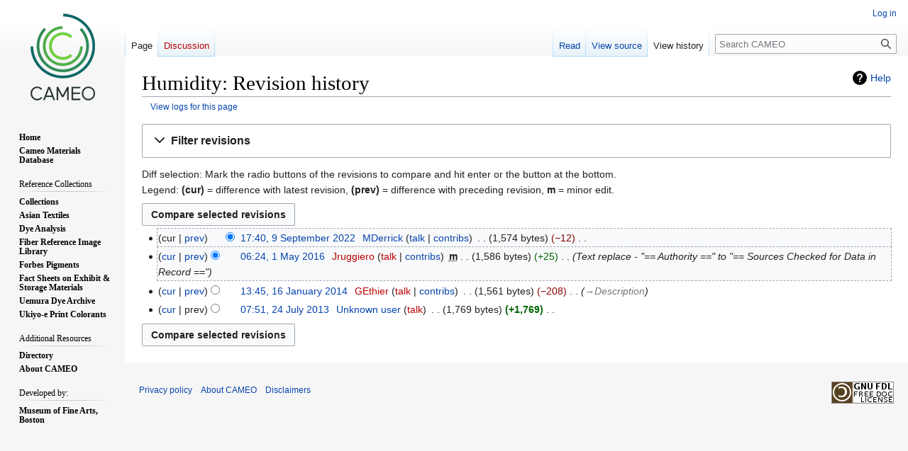

--- FILE ---
content_type: text/javascript; charset=utf-8
request_url: https://cameo.mfa.org/load.php?lang=en&modules=startup&only=scripts&raw=1&skin=vector
body_size: 14335
content:
function isCompatible(ua){return!!((function(){'use strict';return!this&&Function.prototype.bind;}())&&'querySelector'in document&&'localStorage'in window&&!ua.match(/MSIE 10|NetFront|Opera Mini|S40OviBrowser|MeeGo|Android.+Glass|^Mozilla\/5\.0 .+ Gecko\/$|googleweblight|PLAYSTATION|PlayStation/));}if(!isCompatible(navigator.userAgent)){document.documentElement.className=document.documentElement.className.replace(/(^|\s)client-js(\s|$)/,'$1client-nojs$2');while(window.NORLQ&&NORLQ[0]){NORLQ.shift()();}NORLQ={push:function(fn){fn();}};RLQ={push:function(){}};}else{if(window.performance&&performance.mark){performance.mark('mwStartup');}(function(){'use strict';var con=window.console;function logError(topic,data){if(con.log){var e=data.exception;var msg=(e?'Exception':'Error')+' in '+data.source+(data.module?' in module '+data.module:'')+(e?':':'.');con.log(msg);if(e&&con.warn){con.warn(e);}}}function Map(){this.values=Object.create(null);}Map.prototype={constructor:Map,get:function(
selection,fallback){if(arguments.length<2){fallback=null;}if(typeof selection==='string'){return selection in this.values?this.values[selection]:fallback;}var results;if(Array.isArray(selection)){results={};for(var i=0;i<selection.length;i++){if(typeof selection[i]==='string'){results[selection[i]]=selection[i]in this.values?this.values[selection[i]]:fallback;}}return results;}if(selection===undefined){results={};for(var key in this.values){results[key]=this.values[key];}return results;}return fallback;},set:function(selection,value){if(arguments.length>1){if(typeof selection==='string'){this.values[selection]=value;return true;}}else if(typeof selection==='object'){for(var key in selection){this.values[key]=selection[key];}return true;}return false;},exists:function(selection){return typeof selection==='string'&&selection in this.values;}};var log=function(){};log.warn=con.warn?Function.prototype.bind.call(con.warn,con):function(){};var mw={now:function(){var perf=window.performance;
var navStart=perf&&perf.timing&&perf.timing.navigationStart;mw.now=navStart&&perf.now?function(){return navStart+perf.now();}:Date.now;return mw.now();},trackQueue:[],track:function(topic,data){mw.trackQueue.push({topic:topic,data:data});},trackError:function(topic,data){mw.track(topic,data);logError(topic,data);},Map:Map,config:new Map(),messages:new Map(),templates:new Map(),log:log};window.mw=window.mediaWiki=mw;}());(function(){'use strict';var StringSet,store,hasOwn=Object.hasOwnProperty;function defineFallbacks(){StringSet=window.Set||function(){var set=Object.create(null);return{add:function(value){set[value]=true;},has:function(value){return value in set;}};};}defineFallbacks();function fnv132(str){var hash=0x811C9DC5;for(var i=0;i<str.length;i++){hash+=(hash<<1)+(hash<<4)+(hash<<7)+(hash<<8)+(hash<<24);hash^=str.charCodeAt(i);}hash=(hash>>>0).toString(36).slice(0,5);while(hash.length<5){hash='0'+hash;}return hash;}var isES6Supported=typeof Promise==='function'&&Promise.
prototype.finally&&/./g.flags==='g'&&(function(){try{new Function('(a = 0) => a');return true;}catch(e){return false;}}());var registry=Object.create(null),sources=Object.create(null),handlingPendingRequests=false,pendingRequests=[],queue=[],jobs=[],willPropagate=false,errorModules=[],baseModules=["jquery","mediawiki.base"],marker=document.querySelector('meta[name="ResourceLoaderDynamicStyles"]'),lastCssBuffer,rAF=window.requestAnimationFrame||setTimeout;function addToHead(el,nextNode){if(nextNode&&nextNode.parentNode){nextNode.parentNode.insertBefore(el,nextNode);}else{document.head.appendChild(el);}}function newStyleTag(text,nextNode){var el=document.createElement('style');el.appendChild(document.createTextNode(text));addToHead(el,nextNode);return el;}function flushCssBuffer(cssBuffer){if(cssBuffer===lastCssBuffer){lastCssBuffer=null;}newStyleTag(cssBuffer.cssText,marker);for(var i=0;i<cssBuffer.callbacks.length;i++){cssBuffer.callbacks[i]();}}function addEmbeddedCSS(cssText,callback
){if(!lastCssBuffer||cssText.slice(0,7)==='@import'){lastCssBuffer={cssText:'',callbacks:[]};rAF(flushCssBuffer.bind(null,lastCssBuffer));}lastCssBuffer.cssText+='\n'+cssText;lastCssBuffer.callbacks.push(callback);}function getCombinedVersion(modules){var hashes=modules.reduce(function(result,module){return result+registry[module].version;},'');return fnv132(hashes);}function allReady(modules){for(var i=0;i<modules.length;i++){if(mw.loader.getState(modules[i])!=='ready'){return false;}}return true;}function allWithImplicitReady(module){return allReady(registry[module].dependencies)&&(baseModules.indexOf(module)!==-1||allReady(baseModules));}function anyFailed(modules){for(var i=0;i<modules.length;i++){var state=mw.loader.getState(modules[i]);if(state==='error'||state==='missing'){return modules[i];}}return false;}function doPropagation(){var didPropagate=true;var module;while(didPropagate){didPropagate=false;while(errorModules.length){var errorModule=errorModules.shift(),
baseModuleError=baseModules.indexOf(errorModule)!==-1;for(module in registry){if(registry[module].state!=='error'&&registry[module].state!=='missing'){if(baseModuleError&&baseModules.indexOf(module)===-1){registry[module].state='error';didPropagate=true;}else if(registry[module].dependencies.indexOf(errorModule)!==-1){registry[module].state='error';errorModules.push(module);didPropagate=true;}}}}for(module in registry){if(registry[module].state==='loaded'&&allWithImplicitReady(module)){execute(module);didPropagate=true;}}for(var i=0;i<jobs.length;i++){var job=jobs[i];var failed=anyFailed(job.dependencies);if(failed!==false||allReady(job.dependencies)){jobs.splice(i,1);i-=1;try{if(failed!==false&&job.error){job.error(new Error('Failed dependency: '+failed),job.dependencies);}else if(failed===false&&job.ready){job.ready();}}catch(e){mw.trackError('resourceloader.exception',{exception:e,source:'load-callback'});}didPropagate=true;}}}willPropagate=false;}function setAndPropagate(module,
state){registry[module].state=state;if(state==='ready'){store.add(module);}else if(state==='error'||state==='missing'){errorModules.push(module);}else if(state!=='loaded'){return;}if(willPropagate){return;}willPropagate=true;mw.requestIdleCallback(doPropagation,{timeout:1});}function sortDependencies(module,resolved,unresolved){if(!(module in registry)){throw new Error('Unknown module: '+module);}if(typeof registry[module].skip==='string'){var skip=(new Function(registry[module].skip)());registry[module].skip=!!skip;if(skip){registry[module].dependencies=[];setAndPropagate(module,'ready');return;}}if(!unresolved){unresolved=new StringSet();}var deps=registry[module].dependencies;unresolved.add(module);for(var i=0;i<deps.length;i++){if(resolved.indexOf(deps[i])===-1){if(unresolved.has(deps[i])){throw new Error('Circular reference detected: '+module+' -> '+deps[i]);}sortDependencies(deps[i],resolved,unresolved);}}resolved.push(module);}function resolve(modules){var resolved=baseModules.
slice();for(var i=0;i<modules.length;i++){sortDependencies(modules[i],resolved);}return resolved;}function resolveStubbornly(modules){var resolved=baseModules.slice();for(var i=0;i<modules.length;i++){var saved=resolved.slice();try{sortDependencies(modules[i],resolved);}catch(err){resolved=saved;mw.log.warn('Skipped unavailable module '+modules[i]);if(modules[i]in registry){mw.trackError('resourceloader.exception',{exception:err,source:'resolve'});}}}return resolved;}function resolveRelativePath(relativePath,basePath){var relParts=relativePath.match(/^((?:\.\.?\/)+)(.*)$/);if(!relParts){return null;}var baseDirParts=basePath.split('/');baseDirParts.pop();var prefixes=relParts[1].split('/');prefixes.pop();var prefix;while((prefix=prefixes.pop())!==undefined){if(prefix==='..'){baseDirParts.pop();}}return(baseDirParts.length?baseDirParts.join('/')+'/':'')+relParts[2];}function makeRequireFunction(moduleObj,basePath){return function require(moduleName){var fileName=resolveRelativePath(
moduleName,basePath);if(fileName===null){return mw.loader.require(moduleName);}if(hasOwn.call(moduleObj.packageExports,fileName)){return moduleObj.packageExports[fileName];}var scriptFiles=moduleObj.script.files;if(!hasOwn.call(scriptFiles,fileName)){throw new Error('Cannot require undefined file '+fileName);}var result,fileContent=scriptFiles[fileName];if(typeof fileContent==='function'){var moduleParam={exports:{}};fileContent(makeRequireFunction(moduleObj,fileName),moduleParam,moduleParam.exports);result=moduleParam.exports;}else{result=fileContent;}moduleObj.packageExports[fileName]=result;return result;};}function addScript(src,callback){var script=document.createElement('script');script.src=src;script.onload=script.onerror=function(){if(script.parentNode){script.parentNode.removeChild(script);}if(callback){callback();callback=null;}};document.head.appendChild(script);return script;}function queueModuleScript(src,moduleName,callback){pendingRequests.push(function(){if(moduleName
!=='jquery'){window.require=mw.loader.require;window.module=registry[moduleName].module;}addScript(src,function(){delete window.module;callback();if(pendingRequests[0]){pendingRequests.shift()();}else{handlingPendingRequests=false;}});});if(!handlingPendingRequests&&pendingRequests[0]){handlingPendingRequests=true;pendingRequests.shift()();}}function addLink(url,media,nextNode){var el=document.createElement('link');el.rel='stylesheet';if(media){el.media=media;}el.href=url;addToHead(el,nextNode);return el;}function domEval(code){var script=document.createElement('script');if(mw.config.get('wgCSPNonce')!==false){script.nonce=mw.config.get('wgCSPNonce');}script.text=code;document.head.appendChild(script);script.parentNode.removeChild(script);}function enqueue(dependencies,ready,error){if(allReady(dependencies)){if(ready){ready();}return;}var failed=anyFailed(dependencies);if(failed!==false){if(error){error(new Error('Dependency '+failed+' failed to load'),dependencies);}return;}if(ready||
error){jobs.push({dependencies:dependencies.filter(function(module){var state=registry[module].state;return state==='registered'||state==='loaded'||state==='loading'||state==='executing';}),ready:ready,error:error});}dependencies.forEach(function(module){if(registry[module].state==='registered'&&queue.indexOf(module)===-1){queue.push(module);}});mw.loader.work();}function execute(module){if(registry[module].state!=='loaded'){throw new Error('Module in state "'+registry[module].state+'" may not execute: '+module);}registry[module].state='executing';var runScript=function(){var script=registry[module].script;var markModuleReady=function(){setAndPropagate(module,'ready');};var nestedAddScript=function(arr,offset){if(offset>=arr.length){markModuleReady();return;}queueModuleScript(arr[offset],module,function(){nestedAddScript(arr,offset+1);});};try{if(Array.isArray(script)){nestedAddScript(script,0);}else if(typeof script==='function'){if(module==='jquery'){script();}else{script(window.$,
window.$,mw.loader.require,registry[module].module);}markModuleReady();}else if(typeof script==='object'&&script!==null){var mainScript=script.files[script.main];if(typeof mainScript!=='function'){throw new Error('Main file in module '+module+' must be a function');}mainScript(makeRequireFunction(registry[module],script.main),registry[module].module,registry[module].module.exports);markModuleReady();}else if(typeof script==='string'){domEval(script);markModuleReady();}else{markModuleReady();}}catch(e){setAndPropagate(module,'error');mw.trackError('resourceloader.exception',{exception:e,module:module,source:'module-execute'});}};if(registry[module].messages){mw.messages.set(registry[module].messages);}if(registry[module].templates){mw.templates.set(module,registry[module].templates);}var cssPending=0;var cssHandle=function(){cssPending++;return function(){cssPending--;if(cssPending===0){var runScriptCopy=runScript;runScript=undefined;runScriptCopy();}};};if(registry[module].style){for(
var key in registry[module].style){var value=registry[module].style[key];if(key==='css'){for(var i=0;i<value.length;i++){addEmbeddedCSS(value[i],cssHandle());}}else if(key==='url'){for(var media in value){var urls=value[media];for(var j=0;j<urls.length;j++){addLink(urls[j],media,marker);}}}}}if(module==='user'){var siteDeps;var siteDepErr;try{siteDeps=resolve(['site']);}catch(e){siteDepErr=e;runScript();}if(!siteDepErr){enqueue(siteDeps,runScript,runScript);}}else if(cssPending===0){runScript();}}function sortQuery(o){var sorted={};var list=[];for(var key in o){list.push(key);}list.sort();for(var i=0;i<list.length;i++){sorted[list[i]]=o[list[i]];}return sorted;}function buildModulesString(moduleMap){var str=[];var list=[];var p;function restore(suffix){return p+suffix;}for(var prefix in moduleMap){p=prefix===''?'':prefix+'.';str.push(p+moduleMap[prefix].join(','));list.push.apply(list,moduleMap[prefix].map(restore));}return{str:str.join('|'),list:list};}function makeQueryString(params)
{var str='';for(var key in params){str+=(str?'&':'')+encodeURIComponent(key)+'='+encodeURIComponent(params[key]);}return str;}function batchRequest(batch){if(!batch.length){return;}var sourceLoadScript,currReqBase,moduleMap;function doRequest(){var query=Object.create(currReqBase),packed=buildModulesString(moduleMap);query.modules=packed.str;query.version=getCombinedVersion(packed.list);query=sortQuery(query);addScript(sourceLoadScript+'?'+makeQueryString(query));}batch.sort();var reqBase={"lang":"en","skin":"vector"};var splits=Object.create(null);for(var b=0;b<batch.length;b++){var bSource=registry[batch[b]].source;var bGroup=registry[batch[b]].group;if(!splits[bSource]){splits[bSource]=Object.create(null);}if(!splits[bSource][bGroup]){splits[bSource][bGroup]=[];}splits[bSource][bGroup].push(batch[b]);}for(var source in splits){sourceLoadScript=sources[source];for(var group in splits[source]){var modules=splits[source][group];currReqBase=Object.create(reqBase);if(group===0&&mw.config
.get('wgUserName')!==null){currReqBase.user=mw.config.get('wgUserName');}var currReqBaseLength=makeQueryString(currReqBase).length+23;var length=0;moduleMap=Object.create(null);for(var i=0;i<modules.length;i++){var lastDotIndex=modules[i].lastIndexOf('.'),prefix=modules[i].slice(0,Math.max(0,lastDotIndex)),suffix=modules[i].slice(lastDotIndex+1),bytesAdded=moduleMap[prefix]?suffix.length+3:modules[i].length+3;if(length&&length+currReqBaseLength+bytesAdded>mw.loader.maxQueryLength){doRequest();length=0;moduleMap=Object.create(null);}if(!moduleMap[prefix]){moduleMap[prefix]=[];}length+=bytesAdded;moduleMap[prefix].push(suffix);}doRequest();}}}function asyncEval(implementations,cb){if(!implementations.length){return;}mw.requestIdleCallback(function(){try{domEval(implementations.join(';'));}catch(err){cb(err);}});}function getModuleKey(module){return module in registry?(module+'@'+registry[module].version):null;}function splitModuleKey(key){var index=key.lastIndexOf('@');if(index===-1||
index===0){return{name:key,version:''};}return{name:key.slice(0,index),version:key.slice(index+1)};}function registerOne(module,version,dependencies,group,source,skip){if(module in registry){throw new Error('module already registered: '+module);}version=String(version||'');if(version.slice(-1)==='!'){if(!isES6Supported){return;}version=version.slice(0,-1);}registry[module]={module:{exports:{}},packageExports:{},version:version,dependencies:dependencies||[],group:typeof group==='undefined'?null:group,source:typeof source==='string'?source:'local',state:'registered',skip:typeof skip==='string'?skip:null};}mw.loader={moduleRegistry:registry,maxQueryLength:2000,addStyleTag:newStyleTag,addScriptTag:addScript,addLinkTag:addLink,enqueue:enqueue,resolve:resolve,work:function(){store.init();var q=queue.length,storedImplementations=[],storedNames=[],requestNames=[],batch=new StringSet();while(q--){var module=queue[q];if(mw.loader.getState(module)==='registered'&&!batch.has(module)){registry[
module].state='loading';batch.add(module);var implementation=store.get(module);if(implementation){storedImplementations.push(implementation);storedNames.push(module);}else{requestNames.push(module);}}}queue=[];asyncEval(storedImplementations,function(err){store.stats.failed++;store.clear();mw.trackError('resourceloader.exception',{exception:err,source:'store-eval'});var failed=storedNames.filter(function(name){return registry[name].state==='loading';});batchRequest(failed);});batchRequest(requestNames);},addSource:function(ids){for(var id in ids){if(id in sources){throw new Error('source already registered: '+id);}sources[id]=ids[id];}},register:function(modules){if(typeof modules!=='object'){registerOne.apply(null,arguments);return;}function resolveIndex(dep){return typeof dep==='number'?modules[dep][0]:dep;}for(var i=0;i<modules.length;i++){var deps=modules[i][2];if(deps){for(var j=0;j<deps.length;j++){deps[j]=resolveIndex(deps[j]);}}registerOne.apply(null,modules[i]);}},implement:
function(module,script,style,messages,templates){var split=splitModuleKey(module),name=split.name,version=split.version;if(!(name in registry)){mw.loader.register(name);}if(registry[name].script!==undefined){throw new Error('module already implemented: '+name);}if(version){registry[name].version=version;}registry[name].script=script||null;registry[name].style=style||null;registry[name].messages=messages||null;registry[name].templates=templates||null;if(registry[name].state!=='error'&&registry[name].state!=='missing'){setAndPropagate(name,'loaded');}},load:function(modules,type){if(typeof modules==='string'&&/^(https?:)?\/?\//.test(modules)){if(type==='text/css'){addLink(modules);}else if(type==='text/javascript'||type===undefined){addScript(modules);}else{throw new Error('Invalid type '+type);}}else{modules=typeof modules==='string'?[modules]:modules;enqueue(resolveStubbornly(modules));}},state:function(states){for(var module in states){if(!(module in registry)){mw.loader.register(
module);}setAndPropagate(module,states[module]);}},getState:function(module){return module in registry?registry[module].state:null;},require:function(moduleName){if(mw.loader.getState(moduleName)!=='ready'){throw new Error('Module "'+moduleName+'" is not loaded');}return registry[moduleName].module.exports;}};var hasPendingWrites=false;function flushWrites(){store.prune();while(store.queue.length){store.set(store.queue.shift());}try{localStorage.removeItem(store.key);var data=JSON.stringify(store);localStorage.setItem(store.key,data);}catch(e){mw.trackError('resourceloader.exception',{exception:e,source:'store-localstorage-update'});}hasPendingWrites=false;}mw.loader.store=store={enabled:null,items:{},queue:[],stats:{hits:0,misses:0,expired:0,failed:0},toJSON:function(){return{items:store.items,vary:store.vary,asOf:Math.ceil(Date.now()/1e7)};},key:"MediaWikiModuleStore:cameodb",vary:"vector:1:en",init:function(){if(this.enabled===null){this.enabled=false;if(true){this.load();}else{this
.clear();}}},load:function(){try{var raw=localStorage.getItem(this.key);this.enabled=true;var data=JSON.parse(raw);if(data&&data.vary===this.vary&&data.items&&Date.now()<(data.asOf*1e7)+259e7){this.items=data.items;}}catch(e){}},get:function(module){if(this.enabled){var key=getModuleKey(module);if(key in this.items){this.stats.hits++;return this.items[key];}this.stats.misses++;}return false;},add:function(module){if(this.enabled){this.queue.push(module);this.requestUpdate();}},set:function(module){var args,encodedScript,descriptor=registry[module],key=getModuleKey(module);if(key in this.items||!descriptor||descriptor.state!=='ready'||!descriptor.version||descriptor.group===1||descriptor.group===0||[descriptor.script,descriptor.style,descriptor.messages,descriptor.templates].indexOf(undefined)!==-1){return;}try{if(typeof descriptor.script==='function'){encodedScript=String(descriptor.script);}else if(typeof descriptor.script==='object'&&descriptor.script&&!Array.isArray(descriptor.
script)){encodedScript='{'+'main:'+JSON.stringify(descriptor.script.main)+','+'files:{'+Object.keys(descriptor.script.files).map(function(file){var value=descriptor.script.files[file];return JSON.stringify(file)+':'+(typeof value==='function'?value:JSON.stringify(value));}).join(',')+'}}';}else{encodedScript=JSON.stringify(descriptor.script);}args=[JSON.stringify(key),encodedScript,JSON.stringify(descriptor.style),JSON.stringify(descriptor.messages),JSON.stringify(descriptor.templates)];}catch(e){mw.trackError('resourceloader.exception',{exception:e,source:'store-localstorage-json'});return;}var src='mw.loader.implement('+args.join(',')+');';if(src.length>1e5){return;}this.items[key]=src;},prune:function(){for(var key in this.items){if(getModuleKey(splitModuleKey(key).name)!==key){this.stats.expired++;delete this.items[key];}}},clear:function(){this.items={};try{localStorage.removeItem(this.key);}catch(e){}},requestUpdate:function(){if(!hasPendingWrites){hasPendingWrites=true;
setTimeout(function(){mw.requestIdleCallback(flushWrites);},2000);}}};}());mw.requestIdleCallbackInternal=function(callback){setTimeout(function(){var start=mw.now();callback({didTimeout:false,timeRemaining:function(){return Math.max(0,50-(mw.now()-start));}});},1);};mw.requestIdleCallback=window.requestIdleCallback?window.requestIdleCallback.bind(window):mw.requestIdleCallbackInternal;(function(){var queue;mw.loader.addSource({"local":"/load.php"});mw.loader.register([["site","16ya3",[1]],["site.styles","1oaot",[],2],["filepage","1ljys"],["user","1tdkc",[],0],["user.styles","18fec",[],0],["user.options","12s5i",[],1],["mediawiki.skinning.interface","15mkq"],["jquery.makeCollapsible.styles","qx5d5"],["mediawiki.skinning.content.parsoid","e1rzw"],["jquery","p9z7x"],["es6-polyfills","1xwex",[],null,null,"return Array.prototype.find\u0026\u0026Array.prototype.findIndex\u0026\u0026Array.prototype.includes\u0026\u0026typeof Promise==='function'\u0026\u0026Promise.prototype.finally;"],[
"web2017-polyfills","5cxhc",[10],null,null,"return'IntersectionObserver'in window\u0026\u0026typeof fetch==='function'\u0026\u0026typeof URL==='function'\u0026\u0026'toJSON'in URL.prototype;"],["mediawiki.base","1jv5n",[9]],["jquery.chosen","fjvzv"],["jquery.client","1jnox"],["jquery.color","1y5ur"],["jquery.confirmable","1qc1o",[109]],["jquery.cookie","emj1l"],["jquery.form","1djyv"],["jquery.fullscreen","1lanf"],["jquery.highlightText","a2wnf",[83]],["jquery.hoverIntent","1cahm"],["jquery.i18n","1pu0k",[108]],["jquery.lengthLimit","k5zgm",[67]],["jquery.makeCollapsible","1863g",[7,83]],["jquery.spinner","1rx3f",[26]],["jquery.spinner.styles","153wt"],["jquery.suggestions","1g6wh",[20]],["jquery.tablesorter","owtca",[29,110,83]],["jquery.tablesorter.styles","rwcx6"],["jquery.textSelection","m1do8",[14]],["jquery.throttle-debounce","1p2bq"],["jquery.tipsy","1bftu"],["jquery.ui","1wual"],["moment","x1k6h",[106,83]],["vue","zfi8r!"],["@vue/composition-api","scw0q!",[35]],["vuex","1twvy!"
,[35]],["wvui","v4ef5!",[36]],["wvui-search","1nhzn!",[35]],["@wikimedia/codex","r6zyv!",[35]],["@wikimedia/codex-search","1p7vn!",[35]],["mediawiki.template","bca94"],["mediawiki.template.mustache","199kg",[42]],["mediawiki.apipretty","19n2s"],["mediawiki.api","4z1te",[73,109]],["mediawiki.content.json","1smlc"],["mediawiki.confirmCloseWindow","1ewwa"],["mediawiki.debug","d8is9",[193]],["mediawiki.diff","paqy5"],["mediawiki.diff.styles","6sx1o"],["mediawiki.feedback","looz4",[549,201]],["mediawiki.feedlink","1yq8n"],["mediawiki.filewarning","173ve",[193,205]],["mediawiki.ForeignApi","6vgsr",[55]],["mediawiki.ForeignApi.core","llzm2",[80,45,189]],["mediawiki.helplink","wjdrt"],["mediawiki.hlist","15zvc"],["mediawiki.htmlform","1icg3",[23,83]],["mediawiki.htmlform.ooui","1m5pb",[193]],["mediawiki.htmlform.styles","1mdmd"],["mediawiki.htmlform.ooui.styles","t3imb"],["mediawiki.icon","17xpk"],["mediawiki.inspect","88qa7",[67,83]],["mediawiki.notification","19mwa",[83,89]],[
"mediawiki.notification.convertmessagebox","1kd6x",[64]],["mediawiki.notification.convertmessagebox.styles","19vc0"],["mediawiki.String","1vc9s"],["mediawiki.pager.styles","eo2ge"],["mediawiki.pager.tablePager","1tupc"],["mediawiki.pulsatingdot","1i1zo"],["mediawiki.searchSuggest","14m0z",[27,45]],["mediawiki.storage","2gicm",[83]],["mediawiki.Title","1345o",[67,83]],["mediawiki.Upload","ooev2",[45]],["mediawiki.ForeignUpload","2bu58",[54,74]],["mediawiki.Upload.Dialog","198dv",[77]],["mediawiki.Upload.BookletLayout","178we",[74,81,34,196,201,206,207]],["mediawiki.ForeignStructuredUpload.BookletLayout","3n0xt",[75,77,113,172,166]],["mediawiki.toc","1jhap",[86]],["mediawiki.Uri","5izs0",[83]],["mediawiki.user","1fogn",[45,86]],["mediawiki.userSuggest","1hhzv",[27,45]],["mediawiki.util","51xco",[14,11]],["mediawiki.checkboxtoggle","159pl"],["mediawiki.checkboxtoggle.styles","1b0zv"],["mediawiki.cookie","18uit",[17]],["mediawiki.experiments","dhcyy"],["mediawiki.editfont.styles","1rala"],
["mediawiki.visibleTimeout","xcitq"],["mediawiki.action.delete","1ssul",[23,193]],["mediawiki.action.edit","mstk4",[30,92,45,88,168]],["mediawiki.action.edit.styles","ra6er"],["mediawiki.action.edit.collapsibleFooter","za3yf",[24,62,72]],["mediawiki.action.edit.preview","1kz6y",[25,119,81]],["mediawiki.action.history","cpbx3",[24]],["mediawiki.action.history.styles","w2lii"],["mediawiki.action.protect","1dt0w",[23,193]],["mediawiki.action.view.metadata","13p0w",[104]],["mediawiki.action.view.categoryPage.styles","z9xgj"],["mediawiki.action.view.postEdit","13vzn",[109,64,193,212]],["mediawiki.action.view.redirect","iqcjx"],["mediawiki.action.view.redirectPage","nsspf"],["mediawiki.action.edit.editWarning","ihdqq",[30,47,109]],["mediawiki.action.view.filepage","mbna9"],["mediawiki.action.styles","g8x3w"],["mediawiki.language","1ysaw",[107]],["mediawiki.cldr","w8zqb",[108]],["mediawiki.libs.pluralruleparser","1kwne"],["mediawiki.jqueryMsg","11qgc",[67,106,83,5]],[
"mediawiki.language.months","1iag2",[106]],["mediawiki.language.names","159lr",[106]],["mediawiki.language.specialCharacters","f8zox",[106]],["mediawiki.libs.jpegmeta","1h4oh"],["mediawiki.page.gallery","19ugl",[115,83]],["mediawiki.page.gallery.styles","1ctf8"],["mediawiki.page.gallery.slideshow","1f4yv",[45,196,215,217]],["mediawiki.page.ready","1d5sk",[45]],["mediawiki.page.watch.ajax","45qm7",[45]],["mediawiki.page.preview","8a65o",[24,30,45,49,50,193]],["mediawiki.page.image.pagination","kn7b4",[25,83]],["mediawiki.rcfilters.filters.base.styles","1ag7v"],["mediawiki.rcfilters.highlightCircles.seenunseen.styles","4bna6"],["mediawiki.rcfilters.filters.ui","1uyum",[24,80,81,163,202,209,211,212,213,215,216]],["mediawiki.interface.helpers.styles","ot763"],["mediawiki.special","awq0l"],["mediawiki.special.apisandbox","rkyc0",[24,80,183,169,192]],["mediawiki.special.block","1n3h1",[58,166,182,173,183,180,209]],["mediawiki.misc-authed-ooui","1iw6h",[59,163,168]],[
"mediawiki.misc-authed-pref","16eja",[5]],["mediawiki.misc-authed-curate","1vp4k",[16,25,45]],["mediawiki.special.changeslist","10rtz"],["mediawiki.special.changeslist.watchlistexpiry","1tnj7",[125,212]],["mediawiki.special.changeslist.enhanced","1kflq"],["mediawiki.special.changeslist.legend","1hhdo"],["mediawiki.special.changeslist.legend.js","qa88i",[24,86]],["mediawiki.special.contributions","1luqq",[24,109,166,192]],["mediawiki.special.edittags","79img",[13,23]],["mediawiki.special.import.styles.ooui","1hzv9"],["mediawiki.special.changecredentials","f9fqt"],["mediawiki.special.changeemail","10bxu"],["mediawiki.special.preferences.ooui","17q0e",[47,88,65,72,173,168]],["mediawiki.special.preferences.styles.ooui","kbfjx"],["mediawiki.special.revisionDelete","13kw3",[23]],["mediawiki.special.search","11pp3",[185]],["mediawiki.special.search.commonsInterwikiWidget","e3z5z",[80,45]],["mediawiki.special.search.interwikiwidget.styles","cxv8q"],["mediawiki.special.search.styles","1t5th"],[
"mediawiki.special.unwatchedPages","mk9s7",[45]],["mediawiki.special.upload","1kaju",[25,45,47,113,125,42]],["mediawiki.special.userlogin.common.styles","7spfn"],["mediawiki.special.userlogin.login.styles","1w9oo"],["mediawiki.special.createaccount","mbk5h",[45]],["mediawiki.special.userlogin.signup.styles","2q1sd"],["mediawiki.special.userrights","4k0n6",[23,65]],["mediawiki.special.watchlist","lr1n3",[45,193,212]],["mediawiki.ui","1f0wr"],["mediawiki.ui.checkbox","lb50n"],["mediawiki.ui.radio","6ivdx"],["mediawiki.ui.anchor","1yxgk"],["mediawiki.ui.button","9mgrs"],["mediawiki.ui.input","1azzh"],["mediawiki.ui.icon","vzvsl"],["mediawiki.widgets","7sn2h",[45,164,196,206,207]],["mediawiki.widgets.styles","1x5du"],["mediawiki.widgets.AbandonEditDialog","1tcrg",[201]],["mediawiki.widgets.DateInputWidget","1axcu",[167,34,196,217]],["mediawiki.widgets.DateInputWidget.styles","12pgn"],["mediawiki.widgets.visibleLengthLimit","m325n",[23,193]],["mediawiki.widgets.datetime","6tsqg",[83,193,212
,216,217]],["mediawiki.widgets.expiry","m5uji",[169,34,196]],["mediawiki.widgets.CheckMatrixWidget","k9si1",[193]],["mediawiki.widgets.CategoryMultiselectWidget","x4tey",[54,196]],["mediawiki.widgets.SelectWithInputWidget","yzuek",[174,196]],["mediawiki.widgets.SelectWithInputWidget.styles","vkr7h"],["mediawiki.widgets.SizeFilterWidget","1hmr4",[176,196]],["mediawiki.widgets.SizeFilterWidget.styles","ceybj"],["mediawiki.widgets.MediaSearch","1y1s4",[54,81,196]],["mediawiki.widgets.Table","p2qhh",[196]],["mediawiki.widgets.TagMultiselectWidget","1erse",[196]],["mediawiki.widgets.UserInputWidget","jsk5k",[45,196]],["mediawiki.widgets.UsersMultiselectWidget","1m6vb",[45,196]],["mediawiki.widgets.NamespacesMultiselectWidget","pwj2l",[196]],["mediawiki.widgets.TitlesMultiselectWidget","gt95w",[163]],["mediawiki.widgets.TagMultiselectWidget.styles","1rjw4"],["mediawiki.widgets.SearchInputWidget","z70j2",[71,163,212]],["mediawiki.widgets.SearchInputWidget.styles","9327p"],[
"mediawiki.watchstar.widgets","1gkq3",[192]],["mediawiki.deflate","1ci7b"],["oojs","ewqeo"],["mediawiki.router","1ugrh",[191]],["oojs-router","m96yy",[189]],["oojs-ui","1jh3r",[199,196,201]],["oojs-ui-core","oyf3b",[106,189,195,194,203]],["oojs-ui-core.styles","hpkvm"],["oojs-ui-core.icons","3dj46"],["oojs-ui-widgets","1mfko",[193,198]],["oojs-ui-widgets.styles","12mn2"],["oojs-ui-widgets.icons","1s5y4"],["oojs-ui-toolbars","192gr",[193,200]],["oojs-ui-toolbars.icons","17hs5"],["oojs-ui-windows","oqdww",[193,202]],["oojs-ui-windows.icons","1eqw1"],["oojs-ui.styles.indicators","13h8c"],["oojs-ui.styles.icons-accessibility","1rybn"],["oojs-ui.styles.icons-alerts","451kw"],["oojs-ui.styles.icons-content","1rlbg"],["oojs-ui.styles.icons-editing-advanced","1sch1"],["oojs-ui.styles.icons-editing-citation","1xhe9"],["oojs-ui.styles.icons-editing-core","14sqr"],["oojs-ui.styles.icons-editing-list","1juji"],["oojs-ui.styles.icons-editing-styling","1k351"],["oojs-ui.styles.icons-interactions",
"1gean"],["oojs-ui.styles.icons-layout","gstmk"],["oojs-ui.styles.icons-location","wy1k6"],["oojs-ui.styles.icons-media","8rrcl"],["oojs-ui.styles.icons-moderation","8jc6k"],["oojs-ui.styles.icons-movement","yx813"],["oojs-ui.styles.icons-user","156ql"],["oojs-ui.styles.icons-wikimedia","epyjx"],["skins.vector.user","1b93e",[],0],["skins.vector.user.styles","1rlz1",[],0],["skins.vector.search","tkov3!",[41,80]],["skins.vector.styles.legacy","eijzx"],["skins.vector.AB.styles","1hr9x"],["skins.vector.styles","162zw"],["skins.vector.icons.js","1sn4u"],["skins.vector.icons","1yx9k"],["skins.vector.es6","1xmtq!",[87,117,118,81,226]],["skins.vector.js","krfqj",[117,226]],["skins.vector.legacy.js","omaiv",[117]],["ext.categoryTree","1j302",[45]],["ext.categoryTree.styles","1d80w"],["ext.cite.styles","1o8is"],["ext.cite.style","6t36z"],["ext.cite.visualEditor.core","4m7e0",[352]],["ext.cite.visualEditor","s3t01",[234,233,235,205,208,212]],["ext.cite.ux-enhancements","14f0k"],[
"ext.citeThisPage","zt3yx"],["ext.inputBox.styles","1dv4m"],["ext.interwiki.specialpage","lsm82"],["MassEditRegex","zlkez",[33,109],3],["ext.math.styles","1esxo"],["ext.math.scripts","tzadd"],["mw.widgets.MathWbEntitySelector","zc14e",[54,163,"mw.config.values.wbRepo",201]],["ext.math.visualEditor","1395j",[242,344]],["ext.math.visualEditor.mathSymbolsData","ltjso",[245]],["ext.math.visualEditor.mathSymbols","18eu7",[246]],["ext.math.visualEditor.chemSymbolsData","ar9ku",[245]],["ext.math.visualEditor.chemSymbols","s750r",[248]],["ext.MsUpload","1fqe9"],["ext.NoTitle","pba1i"],["ext.nuke.confirm","14ono",[109]],["ext.oath.totp.showqrcode","vp9jv"],["ext.oath.totp.showqrcode.styles","16j3z"],["ext.pageforms.main","15mam",[262,272,274,289,279,261,287,91]],["ext.pageforms.main.styles","shv1u"],["ext.pageforms.browser","1p6a9"],["ext.pageforms.fancybox","q2z7g",[257]],["ext.pageforms.fancybox.styles","1bgq7"],["ext.pageforms.jstree","ou4r0",[288]],["ext.pageforms.sortable","dyin2"],[
"ext.pageforms.autogrow","1e986"],["ext.pageforms.popupformedit","525d0",[257]],["ext.pageforms.autoedit","qgyv6",[201]],["ext.pageforms.autoeditrating","16cgd",[201]],["ext.pageforms.submit","urfet"],["ext.pageforms.submit.styles","1eogi"],["ext.pageforms.collapsible","11glk"],["ext.pageforms.imagepreview","vpdoq"],["ext.pageforms.checkboxes","rw3sv"],["ext.pageforms.checkboxes.styles","pfen3"],["ext.pageforms.datepicker","1e63d",[166]],["ext.pageforms.timepicker","gx36h"],["ext.pageforms.datetimepicker","zxydq",[169]],["ext.pageforms.regexp","1ojfv"],["ext.pageforms.rating","17238"],["ext.pageforms.rating.styles","mhs8a"],["ext.pageforms.simpleupload","1qxzh"],["ext.pageforms.select2","1isaa",[288,109]],["ext.pageforms.select2.styles","twany"],["ext.pageforms.ooui.autocomplete","6f2gt",[196]],["ext.pageforms.ooui.combobox","wjb31",[196]],["ext.pageforms.forminput","1r09a",[288,281]],["ext.pageforms.forminput.styles","15eiu"],["ext.pageforms.fullcalendar","13mcq",[260,279,34]],[
"ext.pageforms.spreadsheet","1jk5k",[279,110,196,201,216,217]],["ext.pageforms.wikieditor","p8gcc"],["ext.pageforms","yxviw"],["ext.pageforms.editwarning","7vrr4",[30,47]],["ext.pageforms.PF_CreateProperty","urc3f"],["ext.pageforms.PF_PageSchemas","1mhz1"],["ext.pageforms.PF_CreateTemplate","t71ox",[282]],["ext.pageforms.PF_CreateClass","m16w1",[196]],["ext.pageforms.PF_CreateForm","ev68w",[196]],["ext.pageforms.templatedisplay","1s6hk"],["pdfhandler.messages","9fsnr"],["ext.scribunto.errors","s78x0",[33]],["ext.scribunto.logs","c053i"],["ext.scribunto.edit","pr9mn",[25,45]],["ext.pygments","3yewq"],["ext.pygments.linenumbers","1ra7j",[83]],["ext.geshi.visualEditor","16uth",[344]],["ext.templateData","1xaeh"],["ext.templateDataGenerator.editPage","1e7eh"],["ext.templateDataGenerator.data","2zdar",[189]],["ext.templateDataGenerator.editTemplatePage.loading","60i01"],["ext.templateDataGenerator.editTemplatePage","ax3q1",[303,308,305,30,548,45,196,201,212,213,216]],[
"ext.templateData.images","xdfib"],["socket.io","1g15q"],["dompurify","jdu0z"],["color-picker","jq79v"],["unicodejs","1r04c"],["papaparse","oiasq"],["rangefix","1ext9"],["spark-md5","9kzx3"],["ext.visualEditor.supportCheck","13rwp",[],4],["ext.visualEditor.sanitize","1m52e",[310,333],4],["ext.visualEditor.progressBarWidget","1rnzo",[],4],["ext.visualEditor.tempWikitextEditorWidget","k7mf7",[88,81],4],["ext.visualEditor.desktopArticleTarget.init","1w4u4",[318,316,319,330,30,80,117,72],4],["ext.visualEditor.desktopArticleTarget.noscript","1nhq2"],["ext.visualEditor.targetLoader","9n4ua",[332,330,30,80,72,81],4],["ext.visualEditor.desktopTarget","1eg0k",[],4],["ext.visualEditor.desktopArticleTarget","ieht9",[336,341,323,346],4],["ext.visualEditor.collabTarget","5yjhp",[334,340,88,163,212,213],4],["ext.visualEditor.collabTarget.desktop","1s5xf",[325,341,323,346],4],["ext.visualEditor.collabTarget.init","y6pwg",[316,163,192],4],["ext.visualEditor.collabTarget.init.styles","8xxz4"],[
"ext.visualEditor.ve","1l3o4",[],4],["ext.visualEditor.track","1ma8w",[329],4],["ext.visualEditor.core.utils","pwn7s",[330,192],4],["ext.visualEditor.core.utils.parsing","yk6md",[329],4],["ext.visualEditor.base","174lf",[331,332,312],4],["ext.visualEditor.mediawiki","1ss41",[333,322,28,548],4],["ext.visualEditor.mwsave","1axsr",[344,23,25,49,50,212],4],["ext.visualEditor.articleTarget","1pfsm",[345,335,165],4],["ext.visualEditor.data","waywz",[334]],["ext.visualEditor.core","9yupi",[317,316,14,313,314,315],4],["ext.visualEditor.commentAnnotation","oduq3",[338],4],["ext.visualEditor.rebase","1tydf",[311,355,339,218,309],4],["ext.visualEditor.core.desktop","1ncrc",[338],4],["ext.visualEditor.welcome","2nhv1",[192],4],["ext.visualEditor.switching","tfa3p",[45,192,204,207,209],4],["ext.visualEditor.mwcore","aaxe2",[356,334,343,342,124,70,8,163],4],["ext.visualEditor.mwextensions","1jh3r",[337,367,360,362,347,364,349,361,350,352],4],["ext.visualEditor.mwextensions.desktop","1jh3r",[345,351,
78],4],["ext.visualEditor.mwformatting","12g9x",[344],4],["ext.visualEditor.mwimage.core","13isj",[344],4],["ext.visualEditor.mwimage","1w086",[348,177,34,215,219],4],["ext.visualEditor.mwlink","1dwiz",[344],4],["ext.visualEditor.mwmeta","1qgl1",[350,102],4],["ext.visualEditor.mwtransclusion","10nkm",[344,180],4],["treeDiffer","1i331"],["diffMatchPatch","1rln1"],["ext.visualEditor.checkList","87j6z",[338],4],["ext.visualEditor.diffing","1ihq2",[354,338,353],4],["ext.visualEditor.diffPage.init.styles","1u8sf"],["ext.visualEditor.diffLoader","1rup1",[322],4],["ext.visualEditor.diffPage.init","1j8gh",[358,192,204,207],4],["ext.visualEditor.language","vjmmx",[338,548,111],4],["ext.visualEditor.mwlanguage","owb8t",[338],4],["ext.visualEditor.mwalienextension","erzjn",[344],4],["ext.visualEditor.mwwikitext","c42d1",[350,88],4],["ext.visualEditor.mwgallery","1706u",[344,115,177,215],4],["ext.visualEditor.mwsignature","7iust",[352],4],["ext.visualEditor.experimental","1jh3r",[],4],[
"ext.visualEditor.icons","1jh3r",[368,369,205,206,207,209,210,211,212,213,216,217,218,203],4],["ext.visualEditor.moduleIcons","1nvhk"],["ext.visualEditor.moduleIndicators","llxzr"],["ext.wikiEditor","1x1qk",[30,33,112,81,163,208,209,210,211,215,42],5],["ext.wikiEditor.styles","rlj9c",[],5],["ext.wikiEditor.images","187cg"],["ext.wikiEditor.realtimepreview","1w5xs",[370,372,119,70,72,212]],["ext.jquery.easing","ug0so"],["ext.jquery.fancybox","1h7xe",[374,381]],["ext.jquery.multiselect","37b3t",[33]],["ext.jquery.multiselect.filter","edhf1",[376]],["ext.jquery.blockUI","w0rdm"],["ext.jquery.jqgrid","yfrg6",[381,33]],["ext.jquery.flot","otu1l"],["ext.jquery.migration.browser","d669y"],["ext.srf","45k3p",[493],6],["ext.srf.styles","t1vn0"],["ext.srf.api","18xin",[382],6],["ext.srf.util","33r20",[378,382,72],6],["ext.srf.widgets","z5yo5",[376,382],6],["ext.srf.util.grid","1wc0p",[379,385],6],["ext.jquery.sparkline","1fmyp",[381]],["ext.srf.sparkline","uvcgr",[388,385],6],[
"ext.dygraphs.combined","1d87v"],["ext.srf.dygraphs","tyjuc",[390,499,385]],["ext.jquery.listnav","rf374"],["ext.jquery.listmenu","nmb55"],["ext.jquery.pajinate","1sslj"],["ext.srf.listwidget","157ee",[385]],["ext.srf.listwidget.alphabet","1jh3r",[392,395]],["ext.srf.listwidget.menu","1jh3r",[393,395]],["ext.srf.listwidget.pagination","1jh3r",[394,395]],["ext.jquery.dynamiccarousel","1xk0w",[381]],["ext.srf.pagewidget.carousel","y8wz4",[399,385]],["ext.jquery.jqplot.core","hynz4",[381]],["ext.jquery.jqplot.excanvas","53xrq"],["ext.jquery.jqplot.json","15id4"],["ext.jquery.jqplot.cursor","185f9"],["ext.jquery.jqplot.logaxisrenderer","opwgd"],["ext.jquery.jqplot.mekko","1ftcx"],["ext.jquery.jqplot.bar","ozpyo",[401]],["ext.jquery.jqplot.pie","qkq1i",[401]],["ext.jquery.jqplot.bubble","1d0a8",[401]],["ext.jquery.jqplot.donut","1kvxq",[408]],["ext.jquery.jqplot.pointlabels","yt790",[401]],["ext.jquery.jqplot.highlighter","zi7ne",[401]],["ext.jquery.jqplot.enhancedlegend","150zk",[401]],[
"ext.jquery.jqplot.trendline","1fngo"],["ext.srf.jqplot.themes","18rc9",[14]],["ext.srf.jqplot.cursor","1jh3r",[404,422]],["ext.srf.jqplot.enhancedlegend","1jh3r",[413,422]],["ext.srf.jqplot.pointlabels","1jh3r",[411,422]],["ext.srf.jqplot.highlighter","1jh3r",[412,422]],["ext.srf.jqplot.trendline","1jh3r",[414,422]],["ext.srf.jqplot.chart","15nr1",[401,415,385]],["ext.srf.jqplot.bar","11edd",[407,421]],["ext.srf.jqplot.pie","15q3s",[408,421]],["ext.srf.jqplot.bubble","sq7p3",[409,421]],["ext.srf.jqplot.donut","15q3s",[410,421]],["ext.smile.timeline.core","d4y28"],["ext.smile.timeline","1pyhd"],["ext.srf.timeline","tpeo4",[427]],["ext.d3.core","17xla"],["ext.srf.d3.common","1p3sl",[385]],["ext.d3.wordcloud","ac42v",[429,430]],["ext.srf.d3.chart.treemap","1mig8",[429,430]],["ext.srf.d3.chart.bubble","enqu4",[429,430]],["ext.srf.jquery.progressbar","kj3nl"],["ext.srf.jit","ny3gt"],["ext.srf.jitgraph","1ohm9",[435,434]],["ext.jquery.jcarousel","tkcj4",[381]],["ext.jquery.responsiveslides"
,"8mbn9"],["ext.srf.formats.gallery","xzjqt",[385]],["ext.srf.gallery.carousel","lbj6g",[437,439]],["ext.srf.gallery.slideshow","1jz1o",[438,439]],["ext.srf.gallery.overlay","3hp9u",[375,439]],["ext.srf.gallery.redirect","1hbzc",[439]],["ext.jquery.fullcalendar","slkpc"],["ext.jquery.gcal","18xst"],["ext.srf.widgets.eventcalendar","5w6x2",[499,384,385,33]],["ext.srf.hooks.eventcalendar","11s5c",[382]],["ext.srf.eventcalendar","35s02",[444,447,446]],["ext.srf.filtered","1x8ob",[382]],["ext.srf.filtered.calendar-view.messages","1qfun"],["ext.srf.filtered.calendar-view","t47v9",[450]],["ext.srf.filtered.map-view.leaflet","1qhda"],["ext.srf.filtered.map-view","647q6"],["ext.srf.filtered.value-filter","6bva1"],["ext.srf.filtered.value-filter.select","1jpwq"],["ext.srf.filtered.slider","op6m2"],["ext.srf.filtered.distance-filter","oenx4",[456]],["ext.srf.filtered.number-filter","14oum",[456]],["ext.srf.slideshow","5n3o9",[83]],["ext.jquery.tagcanvas","160dz"],["ext.srf.formats.tagcloud",
"2yhlp",[385]],["ext.srf.flot.core","1v6c4"],["ext.srf.timeseries.flot","14o3a",[380,462,385]],["ext.jquery.jplayer","ybrrs"],["ext.jquery.jplayer.skin.blue.monday","i42nl"],["ext.jquery.jplayer.skin.morning.light","80bjl"],["ext.jquery.jplayer.playlist","fh2gr",[464]],["ext.jquery.jplayer.inspector","1476m",[464]],["ext.srf.template.jplayer","12xe6",[382]],["ext.srf.formats.media","lf29e",[467,469],6],["ext.srf.carousel.module","1gknt"],["ext.srf.carousel","hetdk",[384,385,386]],["ext.srf.datatables.v2.format","1fxkp",[384,474,385,386,86,196]],["ext.srf.datatables.v2.module","1b5hj"],["ext.srf.gantt","15gux",["ext.mermaid"]],["ext.smw","hisx5",[486]],["ext.smw.style","12g7f"],["ext.smw.special.styles","vtky5"],["smw.ui","piij5",[476,483]],["smw.ui.styles","7rsyj"],["smw.summarytable","5vj5c"],["ext.smw.special.style","ckyko"],["jquery.selectmenu","1uxct",[484]],["jquery.selectmenu.styles","7rsyj"],["jquery.jsonview","ceitl"],["ext.jquery.async","qr6m6"],["ext.jquery.jStorage","8w5kh"]
,["ext.jquery.md5","7ug0c"],["ext.smw.dataItem","1igie",[476,73,80]],["ext.smw.dataValue","1enmx",[489]],["ext.smw.data","1e89a",[490]],["ext.smw.query","e6uxt",[476,83]],["ext.smw.api","qkm8k",[487,488,491,492]],["ext.jquery.autocomplete","1fdii"],["ext.jquery.qtip.styles","1h36w"],["ext.jquery.qtip","1r6qg"],["ext.smw.tooltip.styles","658we"],["ext.smw.tooltip.old","1ife2",[496,476,497]],["ext.smw.tooltip","1jh3r",[497,539]],["ext.smw.tooltips","1jh3r",[477,539]],["ext.smw.autocomplete","9dnah",["jquery.ui.autocomplete"]],["ext.smw.purge","8ogn2",[45]],["ext.smw.vtabs.styles","1q8a2"],["ext.smw.vtabs","b5kxk"],["ext.smw.modal.styles","1owc0"],["ext.smw.modal","1c6nq"],["smw.special.search.styles","1juck"],["smw.special.search","13fd1",[479]],["ext.smw.postproc","1vpxt",[45]],["ext.jquery.caret","qybij"],["ext.jquery.atwho","3as6s",[510]],["ext.smw.suggester","1its3",[511,476]],["ext.smw.suggester.textInput","1t0ic",[512]],["ext.smw.autocomplete.page","baynw",[494,83]],[
"ext.smw.autocomplete.property","aq8ep",[494,83]],["ext.smw.ask.styles","r4efe"],["ext.smw.ask","140pb",[516,477,512,499]],["ext.smw.table.styles","vg852"],["ext.smw.browse.styles","1096v"],["ext.smw.browse","1nmou",[477,45]],["ext.smw.browse.autocomplete","1jh3r",[514,520]],["ext.smw.admin","2fdlc",[45,537]],["smw.special.facetedsearch.styles","glgfy"],["smw.special.facetedsearch","1kao8",[542,523]],["ext.smw.personal","3w54x",[499]],["smw.tableprinter.datatable","t062g",[492,545]],["smw.tableprinter.datatable.styles","aprre"],["ext.smw.deferred.styles","13upk"],["ext.smw.deferred","13r8d",[546,542]],["ext.smw.page.styles","17g5c"],["smw.property.page","hx6jv",[499,546,537]],["smw.content.schema","12b2c"],["smw.factbox","1cwfl"],["smw.content.schemaview","e3ebu",[537]],["jquery.mark.js","23efe"],["smw.jsonview.styles","1blxk"],["smw.jsonview","16f25",[476,485,535]],["ext.libs.tippy","1walh"],["smw.tippy","11f4x",[538,476,45]],["smw.entityexaminer","1l5uf",[539]],["onoi.qtip","gmxxr"],
["onoi.rangeslider","tl62p"],["onoi.blobstore","18xy8"],["onoi.clipboard","19o8k"],["onoi.dataTables","1tyd3"],["mediawiki.api.parse","1jh3r",[45]],["ext.pageforms.maps","13fy8",[214]],["jquery.uls.data","149oa"],["mediawiki.messagePoster","13b1w",[54]]]);mw.config.set(window.RLCONF||{});mw.loader.state(window.RLSTATE||{});mw.loader.load(window.RLPAGEMODULES||[]);queue=window.RLQ||[];RLQ=[];RLQ.push=function(fn){if(typeof fn==='function'){fn();}else{RLQ[RLQ.length]=fn;}};while(queue[0]){RLQ.push(queue.shift());}NORLQ={push:function(){}};}());}
